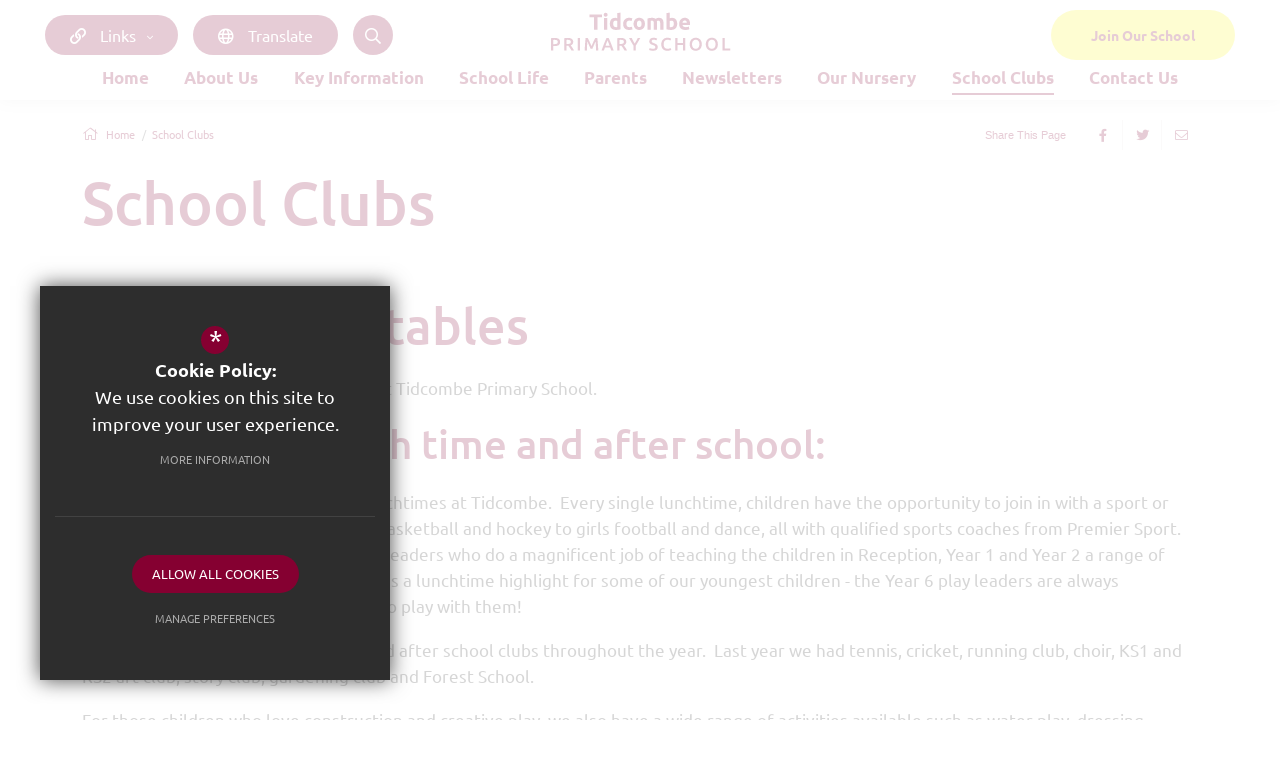

--- FILE ---
content_type: text/css
request_url: https://www.tidcombe.devon.sch.uk/css/side_col.min.css
body_size: 814
content:
@charset "UTF-8";@media (min-width:992px){body.has_header_image #side_col{margin-top:-200px}body.no_header_image #side_col{padding-top:40px}}#side_col .side_col_section{margin:0 0 50px;background:#fff;position:relative;-webkit-filter:drop-shadow(0 0 10px rgba(0, 0, 0, .25));filter:drop-shadow(0 0 10px rgba(0, 0, 0, .25));z-index:9;border-top-left-radius:var(--global-border-radius)}@media (min-width:0px) and (max-width:991px){#side_col .side_col_section{margin-top:50px}}@media (min-width:992px){#side_col .side_col_section:after{content:'';position:absolute;top:0;left:100%;background:inherit;width:300%;height:100%}}#side_col .side_col_section h2,#side_col .side_col_section h3{font-size:30px;color:var(--text-over-secondary);padding:20px 23px 20px 23px;line-height:35px;font-weight:500;background:var(--secondary-colour);position:relative;z-index:2;margin:0;border-top-left-radius:var(--global-border-radius)}@media (min-width:992px){#side_col .side_col_section h2:after,#side_col .side_col_section h3:after{content:'';position:absolute;top:0;left:100%;background:inherit;width:300%;height:100%}}#side_col .side_col_section ul{margin:0;padding:0}#side_col .side_col_section ul li{margin:0;padding:0}#side_col .side_col_section ul li a,#side_col .side_col_section ul li button{display:block;position:relative;color:var(--link-colour);font-weight:700;font-size:17px;line-height:22px}#side_col .side_col_section>ul{padding:0 25px 20px 23px}#side_col .side_col_section>ul>li button,#side_col .side_col_section>ul>li>a{border-bottom:1px solid var(--primary-colour)!important;padding:15px 0}#side_col .side_col_section>ul>li button:before,#side_col .side_col_section>ul>li>a:before{position:absolute;content:'';bottom:-1px;z-index:12;left:0;height:2px;background:var(--link-colour-hover);width:0;opacity:0;-webkit-transition:width ease-in-out .2s,opacity ease-in-out .2s;transition:width ease-in-out .2s,opacity ease-in-out .2s}#side_col .side_col_section>ul>li a:hover:before,#side_col .side_col_section>ul>li button:hover:before,#side_col .side_col_section>ul>li.sel>a:before,#side_col .side_col_section>ul>li.sel>button:before{width:100%;opacity:1}#side_col .side_col_section>ul>li.sub>a:after,#side_col .side_col_section>ul>li.sub>button:after{position:absolute;content:'+';font-size:19px;right:1px;top:15px;color:var(--link-colour)}#side_col .side_col_section>ul>li.sel.sub>a:after,#side_col .side_col_section>ul>li.sel.sub>button:after{top:14px;content:'–'}#side_col .side_col_section>ul>li.sel>ul{display:block}#side_col .side_col_section>ul>li ul{display:none;padding:19px 0 5px 0;border-bottom:1px solid rgba(255,255,255,.1)}#side_col .side_col_section>ul>li ul li{margin-bottom:14px}#side_col .side_col_section>ul>li ul li a,#side_col .side_col_section>ul>li ul li button{font-family:var(--font-heading);padding-left:20px}#side_col .side_col_section>ul>li ul li a:before,#side_col .side_col_section>ul>li ul li button:before{content:'';position:absolute;left:0;top:8px;background:var(--primary-colour);height:2px;width:0;opacity:0;-webkit-transition:width ease-in-out .2s,opacity ease-in-out .2s;transition:width ease-in-out .2s,opacity ease-in-out .2s}#side_col .side_col_section>ul>li ul li a:hover:before,#side_col .side_col_section>ul>li ul li button:hover:before,#side_col .side_col_section>ul>li ul li.sel>a:before,#side_col .side_col_section>ul>li ul li.sel>button:before{width:10px;opacity:1}#side_col #side_documents li button{border:none;background:0 0;text-align:inherit}#side_col #side_documents li a,#side_col #side_documents li button{padding-left:25px;word-break:break-word}#side_col #side_documents li a i,#side_col #side_documents li button i{position:absolute;left:0;top:20px;font-size:14px}

--- FILE ---
content_type: text/css
request_url: https://www.tidcombe.devon.sch.uk/css/main_heading.min.css
body_size: 583
content:
#main_heading_wrap{text-align:left;margin-bottom:60px}@media (min-width:0px) and (max-width:575px){#main_heading_wrap{margin-bottom:20px}}@media (min-width:992px){#main_heading_wrap.display_flex{overflow:visible;display:-webkit-box;display:-ms-flexbox;display:flex;-webkit-box-pack:justify;-ms-flex-pack:justify;justify-content:space-between;-webkit-box-align:end;-ms-flex-align:end;align-items:flex-end}#main_heading_wrap.display_flex #main_heading{-webkit-box-flex:1;-ms-flex:1;flex:1;padding-right:30px}}@media (min-width:992px) and (min-width:0px) and (max-width:575px){#main_heading_wrap.display_flex{display:block}}#main_heading_wrap #main_heading{word-break:break-word;font-weight:var(--heading-font-weight);margin:0}@media (min-width:768px){#main_heading_wrap #main_heading{font-size:60px;line-height:65px}}@media (min-width:576px) and (max-width:767px){#main_heading_wrap #main_heading{font-size:38px;line-height:45px}}@media (min-width:0px) and (max-width:575px){#main_heading_wrap #main_heading{font-size:38px;line-height:45px}}#main_heading_wrap #main_sub_heading{overflow:hidden}@media (min-width:768px){#main_heading_wrap #main_sub_heading{margin-right:20px}}@media (min-width:0px) and (max-width:575px){#main_heading_wrap #main_sub_heading{margin-top:10px}}@media (min-width:576px) and (max-width:767px){#main_heading_wrap #main_sub_heading{margin-top:10px}}#main_heading_wrap #main_heading_back{margin-bottom:10px;font-size:14px;font-weight:700;line-height:25px;display:-webkit-inline-box;display:-ms-inline-flexbox;display:inline-flex;-webkit-box-align:center;-ms-flex-align:center;align-items:center;font-family:var(--font-primary);-webkit-transition:.2s ease-in-out;transition:.2s ease-in-out;color:var(--link-colour)!important;text-transform:uppercase}@media (min-width:0px) and (max-width:575px){#main_heading_wrap #main_heading_back{margin:10px 0 0 0}}@media (min-width:576px) and (max-width:767px){#main_heading_wrap #main_heading_back{margin:10px 0 0 0}}#main_heading_wrap #main_heading_back i,#main_heading_wrap #main_heading_back svg,#main_heading_wrap #main_heading_back:before{color:var(--primary-colour);font-size:16px;margin-right:8px}#main_heading_wrap #main_heading_back:before{display:inline-block;font-family:var(--font-icon);font-weight:400;font-size:19px;margin-top:-2px;content:"\f177"}#main_heading_wrap #main_heading_back:hover:before{-webkit-animation:jumpLeft .6s ease-in-out;animation:jumpLeft .6s ease-in-out;opacity:.7}@-webkit-keyframes jumpLeft{50%{-webkit-transform:translateX(-4px);transform:translateX(-4px)}}@keyframes jumpLeft{50%{-webkit-transform:translateX(-4px);transform:translateX(-4px)}}

--- FILE ---
content_type: text/css
request_url: https://www.tidcombe.devon.sch.uk/inc/templates/navigation/breadcrumbs/css/breadcrumb_social_icons.min.css
body_size: 381
content:
#breadcrumb_socials{float:right}@media (min-width:0px) and (max-width:575px){#breadcrumb_socials{float:none;display:inline-block;height:auto}}@media (min-width:576px) and (max-width:767px){#breadcrumb_socials{float:none;display:inline-block;height:auto}}@media (min-width:0px) and (max-width:575px){#breadcrumb_socials{display:none}}#breadcrumb_socials .social_buttons_title{height:30px;float:left;font-size:11px;font-family:var(--font-secondary);line-height:30px;margin:0 15px 0 0;color:var(--primary-colour);vertical-align:middle}@media (min-width:0px) and (max-width:575px){#breadcrumb_socials .social_buttons_title{float:none;margin-right:0}}#breadcrumb_socials .social_buttons{float:left}#breadcrumb_socials .social_buttons ul{margin:0;padding:0;font-size:0}#breadcrumb_socials .social_buttons ul li{margin:0;padding:0;display:inline-block;vertical-align:middle}#breadcrumb_socials .social_buttons ul li.first a{border:none}#breadcrumb_socials .contact_link,#breadcrumb_socials .page_gallery_scroll,#breadcrumb_socials .social_buttons ul li a{width:35px;height:30px;line-height:30px;text-align:center;position:relative;display:inline-block;vertical-align:middle;overflow:hidden;font-size:13px;color:var(--primary-colour);margin:0 2px;border-left:1px solid var(--light-grey);padding:0 0 0 5px}#breadcrumb_socials .contact_link:hover,#breadcrumb_socials .page_gallery_scroll:hover,#breadcrumb_socials .social_buttons ul li a:hover{color:var(--secondary-colour)}#breadcrumb_socials .contact_link .share_count,#breadcrumb_socials .contact_link .title,#breadcrumb_socials .page_gallery_scroll .share_count,#breadcrumb_socials .page_gallery_scroll .title,#breadcrumb_socials .social_buttons ul li a .share_count,#breadcrumb_socials .social_buttons ul li a .title{display:none}

--- FILE ---
content_type: text/css
request_url: https://www.tidcombe.devon.sch.uk/inc/templates/navigation/breadcrumbs/css/breadcrumbs.min.css
body_size: 281
content:
#bread_wrap{margin-bottom:20px;overflow:hidden}@media (min-width:0px) and (max-width:575px){#bread_wrap{text-align:center;padding:0}}@media (min-width:576px) and (max-width:767px){#bread_wrap{text-align:center;padding:0}}#bread_wrap ul#bread{margin:0;padding:0;margin:0 0 3px 0;float:left;max-width:50%;text-overflow:ellipsis;white-space:nowrap;overflow:hidden}@media (min-width:0px) and (max-width:575px){#bread_wrap ul#bread{float:none;text-align:center;margin:0 auto;max-width:none}}@media (min-width:576px) and (max-width:767px){#bread_wrap ul#bread{float:none;text-align:center;margin:0 auto;max-width:none}}#bread_wrap ul#bread li{list-style:none outside none;margin:0;padding:0;display:inline;line-height:20px;font-size:11px;font-family:var(--font-primary);color:var(--primary-colour)}#bread_wrap ul#bread li a{color:var(--primary-colour)}#bread_wrap ul#bread li a:hover{color:var(--secondary-colour)}#bread_wrap ul#bread li:after{content:" / ";display:inline-block;padding:0 2px 0 7px;color:#666}#bread_wrap ul#bread li#bread_home i{color:var(--primary-colour);font-size:14px;margin-right:5px}#bread_wrap ul#bread li#this:after{display:none}

--- FILE ---
content_type: text/css
request_url: https://www.tidcombe.devon.sch.uk/css/layout.min.css
body_size: 2626
content:
body{margin:0;padding:0;min-width:320px!important;overflow-x:hidden;color:var(--text-colour);font:normal normal var(--body-font-size)/24px var(--font-primary)}html{width:100%;scroll-behavior:auto!important}.h_1,.h_2,.h_3,.h_4,.h_5,h1,h2,h3,h4,h5{padding:0;color:var(--heading-colour);font-family:var(--font-heading);font-weight:var(--heading-font-weight);text-transform:none;line-height:normal;margin:0 0 20px 0}.h_1:first-letter,.h_2:first-letter,.h_3:first-letter,.h_4:first-letter,.h_5:first-letter,h1:first-letter,h2:first-letter,h3:first-letter,h4:first-letter,h5:first-letter{text-transform:uppercase}.h_1,h1{font-size:60px;line-height:70px}@media (min-width:576px) and (max-width:767px){.h_1,h1{font-size:50px;line-height:55px}}@media (min-width:0px) and (max-width:575px){.h_1,h1{font-size:50px;line-height:55px}}.h_2,h2{font-size:50px;line-height:60px}@media (min-width:576px) and (max-width:767px){.h_2,h2{font-size:42px;line-height:47px}}@media (min-width:0px) and (max-width:575px){.h_2,h2{font-size:42px;line-height:47px}}.h_3,h3{font-size:40px;line-height:50px}@media (min-width:576px) and (max-width:767px){.h_3,h3{font-size:33px;line-height:38px}}@media (min-width:0px) and (max-width:575px){.h_3,h3{font-size:33px;line-height:38px}}.h_4,h4{font-size:30px;line-height:40px}@media (min-width:576px) and (max-width:767px){.h_4,h4{font-size:25px;line-height:30px}}@media (min-width:0px) and (max-width:575px){.h_4,h4{font-size:25px;line-height:30px}}.h_5,h5{font-size:22px;line-height:32px}@media (min-width:576px) and (max-width:767px){.h_5,h5{font-size:18px;line-height:23px}}@media (min-width:0px) and (max-width:575px){.h_5,h5{font-size:18px;line-height:23px}}.screen-reader{position:absolute;width:1px;height:1px;padding:0;margin:-1px;overflow:hidden;clip:rect(0,0,0,0);white-space:nowrap;border:0}.skip-to-content-link{z-index:999999;position:fixed;left:50%;top:0;padding:8px 20px;color:#fff!important;background:#000!important;text-decoration:none!important;-webkit-transform:translate(-50%,-100%);-ms-transform:translate(-50%,-100%);transform:translate(-50%,-100%);-webkit-transition:-webkit-transform ease-in-out .15s;transition:-webkit-transform ease-in-out .15s;transition:transform ease-in-out .15s;transition:transform ease-in-out .15s, -webkit-transform ease-in-out .15s}.skip-to-content-link:focus{-webkit-transform:translate(-50%,0);-ms-transform:translate(-50%,0);transform:translate(-50%,0)}#page_widgets,body.homepage main{position:relative;z-index:10;width:100%;min-width:320px;overflow:hidden}.home-section__heading{text-align:center;font-size:50px;line-height:60px;padding:0;color:#fff;font-family:var(--font-heading);font-weight:var(--heading-font-weight);text-transform:none;margin:0 0 50px 0}@media (min-width:576px) and (max-width:767px){.home-section__heading{font-size:35px;line-height:38px}}@media (min-width:0px) and (max-width:575px){.home-section__heading{font-size:35px;line-height:38px}}.home-section__heading-wrapper{display:-webkit-box;display:-ms-flexbox;display:flex;-webkit-box-pack:justify;-ms-flex-pack:justify;justify-content:space-between}.home-section--margin-top{margin-top:var(--home-margin)}.home-section--margin-bot{margin-bottom:var(--home-margin)}.home-section--padding-top-bot{padding:var(--home-margin) 0}.home-section--padding-top{padding-top:var(--home-margin)}.home-section--padding-bot{padding-bottom:var(--home-margin)}.home-section--margin-sides{background:var(--primary-colour)}.home-section--margin-sides .home-section__heading{color:#fff}@media (min-width:1440px){.home-section--margin-sides{margin-left:auto;margin-right:auto;overflow:hidden;width:100%;max-width:calc(100% - 100px)}}#page_widgets>section:first-of-type{margin-top:0!important}#page_widgets>section:not(.home-section--homelink):last-of-type{margin-bottom:0!important}#responsive_query_check{display:none}:target:before{content:"";display:block;height:100px;margin:-100px 0 0}#main_body a:not(.external_link):not(.document_link):not(.telephone_link):not(.email_link):not(.read_more):not(.module_back),.body_wrapper a:not(.external_link):not(.document_link):not(.telephone_link):not(.email_link):not(.read_more):not(.module_back){color:var(--link-colour);-webkit-transition:color .2s ease-in-out;transition:color .2s ease-in-out;text-decoration:underline}#main_body a:not(.external_link):not(.document_link):not(.telephone_link):not(.email_link):not(.read_more):not(.module_back):hover,.body_wrapper a:not(.external_link):not(.document_link):not(.telephone_link):not(.email_link):not(.read_more):not(.module_back):hover{text-decoration:none!important;color:var(--link-colour)}*{outline:0;-webkit-font-smoothing:antialiased;-moz-osx-font-smoothing:grayscale}a[name]{padding-top:80px;margin-top:-80px;display:inline-block}.content_editable a[name]{margin-top:0;padding-top:0}a{outline:0!important;cursor:pointer;text-decoration:none;color:var(--link-colour)}a:active,a:hover{color:var(--link-colour-hover);text-decoration:none}body:not(.is_mouse) .swiper-buttons__next:focus,body:not(.is_mouse) .swiper-buttons__prev:focus,body:not(.is_mouse) a:focus,body:not(.is_mouse) button:focus{outline:2px dotted!important;outline-offset:-2px!important}p{padding:0;margin:0 0 var(--body-content-margin) 0}strong{font-weight:var(--font-bold-weight)}img{border:0}ol,ul{margin:11px 0 15px 25px;padding:0}ol li,ul li{margin:3px 0}ol li ol,ol li ul,ul li ol,ul li ul{margin-top:0}ul li{list-style:none}.button-wrap{margin-top:20px;text-align:center;max-height:50px;clear:both}@media (min-width:992px){.home-section .button-wrap{margin-top:8px}}.button{position:relative;z-index:1;display:inline-block;overflow:hidden;background:var(--link-colour);font-family:var(--font-primary);color:#fff;max-height:50px;white-space:nowrap;padding:0 40px;min-width:180px;line-height:50px;cursor:pointer;background-position:12px;background-size:14%;-webkit-transition:background-color ease-in-out .2s,color .2s ease-in-out;transition:background-color ease-in-out .2s,color .2s ease-in-out;text-overflow:ellipsis;border:none;border-radius:25px;font-size:14px;font-weight:700;text-align:center}.button.loading{background-image:url(/images/icons/puff.svg);background-repeat:no-repeat}.button:focus,.button:hover{color:var(--text-over-secondary);background:var(--link-colour-hover)}.read_more{font-size:14px;font-weight:700;line-height:15px;display:inline-block;font-family:var(--font-primary);color:var(--primary-colour);margin-top:20px}.read_more i,.read_more svg,.read_more:before{color:var(--secondary-colour);font-size:16px;margin-right:8px;display:none}.read_more:before{font-family:var(--font-icon);font-weight:400;content:""}.read_more.back_button:before{content:"\f060";display:block}.read_more:focus,.read_more:hover{color:var(--secondary-colour)}.no-image-placeholder{background-image:url(/custom_images/noimage_placeholder.png)!important;background-color:var(--placeholder-image-bg-colour)!important;background-repeat:no-repeat!important;background-position:center!important;background-size:unset!important}.caption_wrapper{display:inline-block}.caption_wrapper .caption{text-align:center;font-style:italic;font-size:14px;padding:15px 0;border-bottom:1px solid hsla(calc(var(--light-grey-h) + 0deg),calc(var(--light-grey-s) + 0%),calc(var(--light-grey-l) + -5%),calc(var(--light-grey-a) - 0))}.module_back{font-size:14px;font-weight:700;line-height:25px;display:-webkit-inline-box;display:-ms-inline-flexbox;display:inline-flex;-webkit-box-align:center;-ms-flex-align:center;align-items:center;font-family:var(--font-primary);-webkit-transition:.2s ease-in-out;transition:.2s ease-in-out;color:var(--link-colour)!important;text-transform:uppercase}.module_back i,.module_back svg,.module_back:before{color:var(--primary-colour);font-size:16px;margin-right:8px}.module_back:before{display:inline-block;font-family:var(--font-icon);font-weight:400;font-size:19px;margin-top:-2px;content:"\f177"}.module_back:hover:before{-webkit-animation:jumpLeft .6s ease-in-out;animation:jumpLeft .6s ease-in-out;opacity:.7}@-webkit-keyframes jumpLeft{50%{-webkit-transform:translateX(-4px);transform:translateX(-4px)}}@keyframes jumpLeft{50%{-webkit-transform:translateX(-4px);transform:translateX(-4px)}}.clfx{zoom:1}.clfx:after,.clfx:before{content:"";display:table}.clfx:after{clear:both}.break_word{overflow-wrap:break-word}.ellipsis{overflow:hidden}.ellip{display:block;height:100%}.ellip-line{display:inline-block;text-overflow:ellipsis;white-space:nowrap;word-wrap:normal;max-width:100%}.ellip,.ellip-line{position:relative;overflow:hidden}.container .container{width:auto;padding:0}.hide{display:none}.bold{font-weight:700!important}.noborder{border:0!important}#cb_cookie_policy_popup #_cb_accept,#cb_cookie_policy_popup #_cb_accept_pref,#cb_cookie_policy_popup .cb_cookie_policy_popup_icon span,#cb_cookie_policy_popup [type=radio]:checked+label:after,#cb_cookie_policy_popup [type=radio]:not(:checked)+label:after{background:var(--primary-colour)!important}#cb_cookie_policy_popup #_cb_accept,#cb_cookie_policy_popup #_cb_accept_pref{border-color:var(--primary-colour)!important}#cb_cookie_policy_popup #_cb_accept:hover,#cb_cookie_policy_popup #_cb_accept_pref:hover{background:var(--link-colour-hover)!important;border-color:var(--link-colour-hover)!important;opacity:1!important}#cb_cookie_policy_popup #_cb_accept,#cb_cookie_policy_popup #_cb_preferences,#cb_cookie_policy_popup #_cb_read_more,#cb_cookie_policy_popup .cb_cookie_policy_popup_text .cb_cookie_button .cb_cookie_policy_popup_text,#cb_cookie_policy_popup .cb_cookie_policy_popup_text strong{font-family:var(--font-primary)!important}.picture picture img{max-width:100%}.picture.picture--cover{position:relative}.picture.picture--cover picture{position:absolute;width:100%;height:100%;display:-webkit-box;display:-ms-flexbox;display:flex}.picture.picture--cover picture img{-o-object-fit:cover;object-fit:cover;height:auto;width:100%;min-height:100%}:root{--screen-xs-min:0;--screen-xs-max:575px;--screen-sm-min:576px;--screen-sm-max:767px;--screen-md-min:768px;--screen-md-max:991px;--screen-lg-min:992px;--screen-lg-max:1199px;--screen-xl-min:1200px;--screen-xl-max:1399px;--screen-xxl-min:1400px;--screen-xxl-max:99999px;--show-mobile-nav:991px;--show-mobile-on-desktop:false}.width_10{width:10px}.width_20{width:20px}.width_30{width:30px}.width_40{width:40px}.width_50{width:50px}.width_60{width:60px}.width_70{width:70px}.width_80{width:80px}.width_90{width:90px}.width_100{width:100px}.width_110{width:110px}.width_120{width:120px}.width_130{width:130px}.width_140{width:140px}.width_150{width:150px}.width_160{width:160px}.width_170{width:170px}.width_180{width:180px}.width_190{width:190px}.width_200{width:200px}@media (min-width:0px) and (max-width:575px){.hide-xs,.hide-xxs{display:none}}@media (min-width:576px) and (max-width:767px){.hide-sm{display:none}}@media (min-width:768px) and (max-width:991px){.hide-md{display:none}}@media (min-width:992px) and (max-width:1199px){.hide-lg{display:none}}@media (min-width:1200px) and (max-width:1399px){.hide-xl{display:none}}@media (min-width:1400px){.hide-xxl{display:none}}

--- FILE ---
content_type: text/css
request_url: https://www.tidcombe.devon.sch.uk/css/swiper.min.css
body_size: 438
content:
.swiper:not(.swiper-initialized){height:300px;visibility:hidden}.swiper-content-wrapper{position:relative}.swiper-buttons{display:-webkit-box;display:-ms-flexbox;display:flex;-webkit-box-align:end;-ms-flex-align:end;align-items:flex-end;-webkit-box-orient:vertical;-webkit-box-direction:normal;-ms-flex-direction:column;flex-direction:column}.swiper-buttons__wrapper{position:absolute;bottom:0;right:0}.swiper-buttons .swiper-buttons__next,.swiper-buttons .swiper-buttons__prev{font-size:16px;margin:5px 0;color:#fff;-webkit-transition:background .2s ease-in-out,color .2s ease-in-out;transition:background .2s ease-in-out,color .2s ease-in-out;cursor:pointer;width:60px;height:60px;line-height:60px;text-align:center;border-radius:50%;background:var(--link-colour);-webkit-box-shadow:0 0 20px 0 rgba(0,0,0,.1);box-shadow:0 0 20px 0 rgba(0,0,0,.1)}.swiper-buttons .swiper-buttons__next:hover,.swiper-buttons .swiper-buttons__prev:hover{background:var(--link-colour-hover);color:var(--text-over-secondary)}.swiper-buttons .swiper-buttons__next.swiper-button-disabled,.swiper-buttons .swiper-buttons__prev.swiper-button-disabled{pointer-events:none;opacity:.3}.swiper-pagination-fraction{width:auto!important}.swiper-centre .swiper-wrapper{-webkit-box-pack:center;-ms-flex-pack:center;justify-content:center}.swiper-centre .swiper-wrapper .swiper-slide{margin:0 10px!important}.swiper-centre .swiper-wrapper .swiper-slide:only-child{margin-left:0!important;margin-right:0!important}

--- FILE ---
content_type: text/css
request_url: https://www.tidcombe.devon.sch.uk/inc/templates/footer/default/css/footer.min.css
body_size: 1318
content:
footer{background:var(--third-colour)}.pre-footer{padding:60px 0 0 0;color:#fff;background:var(--third-colour)}.pre-footer__heading{margin-bottom:25px;color:inherit;font-weight:var(--heading-font-weight)}@media (min-width:0px) and (max-width:575px){.pre-footer--right-col{margin-top:30px}}@media (min-width:576px) and (max-width:767px){.pre-footer--right-col{margin-top:30px}}.pre-footer--trust-logo{margin:20px 0}@media (min-width:768px){.pre-footer--trust-logo{margin:65px 0 0}}.pre-footer--trust-logo a{-webkit-transition:opacity .2s ease-in-out;transition:opacity .2s ease-in-out;display:block;text-align:center}.pre-footer--trust-logo a:hover{opacity:.6}.pre-footer p:not(.h_4),.pre-footer span:not(.h_4){font-size:17px;font-weight:500;font-family:var(--font-secondary)}.pre-footer__headteacher{margin-bottom:30px}.pre-footer__headteacher>span:after{content:' - '}.pre-footer__headteacher:last-of-type{margin-top:-20px}.pre-footer__address{margin-bottom:30px;color:inherit;max-width:350px}.pre-footer__address-line:not(:last-of-type):after{content:','}.pre-footer__address-line.companyname{display:block;font-size:22px!important;font-weight:500;line-height:28px!important;margin-bottom:8px;font-family:var(--font-primary)!important}.pre-footer__address-line.companyname:after{content:''}.pre-footer__address-line.towncity{white-space:pre}.pre-footer__address-line.towncity:before{content:'\a'}.pre-footer__address-line.postcode{white-space:nowrap}.pre-footer .footer_social_links{display:-webkit-box;display:-ms-flexbox;display:flex;gap:20px;margin-top:30px}.pre-footer .footer_social_links a{width:33px;height:33px;display:block;border-radius:50%;text-align:center;line-height:33px;color:#fff;background:hsla(calc(var(--primary-colour-h) + 0deg),calc(var(--primary-colour-s) + 0%),calc(var(--primary-colour-l) + 0%),calc(var(--primary-colour-a) - calc(1 - .4)));font-size:13px;-webkit-transition:background .2s ease-in-out;transition:background .2s ease-in-out}.pre-footer .footer_social_links a:hover{background:var(--primary-colour)}.pre-footer__contacts{display:-webkit-box;display:-ms-flexbox;display:flex;-webkit-box-align:center;-ms-flex-align:center;align-items:center;-webkit-box-pack:start;-ms-flex-pack:start;justify-content:flex-start;gap:20px}@media (min-width:0px) and (max-width:1199px){.pre-footer__contacts{-webkit-box-orient:vertical;-webkit-box-direction:normal;-ms-flex-direction:column;flex-direction:column;-webkit-box-align:start;-ms-flex-align:start;align-items:flex-start}}.pre-footer__contacts-link{display:-webkit-inline-box;display:-ms-inline-flexbox;display:inline-flex;-webkit-box-align:center;-ms-flex-align:center;align-items:center;gap:10px;font-weight:400!important}.pre-footer__contacts-link>i{display:-webkit-inline-box;display:-ms-inline-flexbox;display:inline-flex;-webkit-box-align:center;-ms-flex-align:center;align-items:center;-webkit-box-pack:center;-ms-flex-pack:center;justify-content:center;width:30px;height:30px;border:solid 1px rgba(255,255,255,.2);border-radius:50%;font-size:10px;color:#fff;font-weight:400}.pre-footer__contacts-link--fax{color:inherit!important}.pre-footer__quicklinks{display:block;margin:0;padding:0;-webkit-column-break-inside:avoid;-moz-column-break-inside:avoid;break-inside:avoid;text-align:left}@media (min-width:992px){.pre-footer__quicklinks{-webkit-columns:2;-moz-columns:2;columns:2}}.pre-footer__quicklinks-item{position:relative;margin:0 0 15px;padding:0 0 0 30px;list-style:none}.pre-footer__quicklinks-link{display:inline-block;margin:0}.pre-footer__quicklinks-link>i{position:absolute;top:7px;left:0;color:#fff;font-weight:400}.pre-footer__address,.pre-footer__contacts-link,.pre-footer__headteacher,.pre-footer__quicklinks-link{font-style:normal}.pre-footer__contacts-link,.pre-footer__quicklinks-link{color:inherit;-webkit-transition:opacity ease-in-out .2s;transition:opacity ease-in-out .2s}.pre-footer__contacts-link:focus,.pre-footer__contacts-link:hover,.pre-footer__quicklinks-link:focus,.pre-footer__quicklinks-link:hover{color:#fff;opacity:.75}.footer{padding:25px 0;font-size:12px;font-family:var(--font-secondary);line-height:22px;background:var(--third-colour)}@media (min-width:0px) and (max-width:575px){.footer{text-align:left}}.footer__nav ul{margin:0;padding:0}@media (min-width:576px){.footer__nav ul{display:-webkit-box;display:-ms-flexbox;display:flex}}.footer__nav ul li{margin:0 30px 0 0;padding:0;list-style:none}@media (min-width:0px) and (max-width:991px){.footer__nav ul li{margin:0 15px 0 0}}.footer__nav ul li a{-webkit-transition:opacity ease-in-out .2s;transition:opacity ease-in-out .2s;color:#fff}.footer__nav ul li a:focus,.footer__nav ul li a:hover{color:#fff;opacity:.75}.footer__nav ul li#highvis{border:none}.footer__registered{display:block;margin-bottom:5px;color:#fff!important}.footer__registered p{margin:0}.footer .cleverbox-link{width:231px;overflow:hidden;margin-top:1px;display:-webkit-box;display:-ms-flexbox;display:flex;-webkit-box-align:end;-ms-flex-align:end;align-items:flex-end;-webkit-box-orient:horizontal;-webkit-box-direction:reverse;-ms-flex-direction:row-reverse;flex-direction:row-reverse}@media (min-width:0px) and (max-width:575px){.footer .cleverbox-link{-webkit-box-pack:start;-ms-flex-pack:start;justify-content:start;margin-top:10px}}@media (min-width:576px) and (max-width:767px){.footer .cleverbox-link{-webkit-box-pack:start;-ms-flex-pack:start;justify-content:start;margin-top:10px}}@media (min-width:768px){.footer .cleverbox-link{float:right}}.footer .cleverbox-link__text{color:#fff;font-family:var(--font-secondary);text-decoration:none;padding-right:10px;-webkit-transition:opacity .2s ease-in-out;transition:opacity .2s ease-in-out}.footer .cleverbox-link__logo{margin:0 0 3px 0;display:block}.footer .cleverbox-link__logo svg{height:45px;-webkit-transition:opacity .2s ease-in-out;transition:opacity .2s ease-in-out}.footer .cleverbox-link__logo svg *{fill:#fff!important}.footer .cleverbox-link:focus .cleverbox-link__text,.footer .cleverbox-link:hover .cleverbox-link__text{color:#fff;opacity:.75}.footer .cleverbox-link:focus .cleverbox-link__logo svg,.footer .cleverbox-link:hover .cleverbox-link__logo svg{opacity:.75}

--- FILE ---
content_type: application/x-javascript
request_url: https://www.tidcombe.devon.sch.uk/js/accessibility_border.min.js
body_size: 5
content:
$(document).on("click",(function(){$("body").addClass("is_mouse")})),$(document).on("keydown",(function(o){9===o.keyCode&&$("body").removeClass("is_mouse")}));

--- FILE ---
content_type: application/x-javascript
request_url: https://www.tidcombe.devon.sch.uk/inc/modules/quick_links/templates/shared/default/js/quicklink.min.js
body_size: 187
content:
$((function(){"quick_links_wrap"!=quicklink_js.id&&quicklink_js.quicklinks()}));var quicklink_js={quicklinks:function(){quicklink_js.id="quick_links_wrap",/Android|webOS|iPhone|iPad|iPod|BlackBerry|IEMobile|Opera Mini/i.test(navigator.userAgent)?$("#"+quicklink_js.id+" > button").on("click",(function(i){i.preventDefault(),$(this).parent().toggleClass("closed").toggleClass("open")})):($("#"+quicklink_js.id).hover((function(){$(this).removeClass("closed").addClass("open")}),(function(){$(this).removeClass("open").addClass("closed")})),$("#"+quicklink_js.id).on("focusin",(function(){$(this).removeClass("closed").addClass("open")})),$("#"+quicklink_js.id).on("focusout",(function(){$(this).removeClass("open").addClass("closed")})))}};